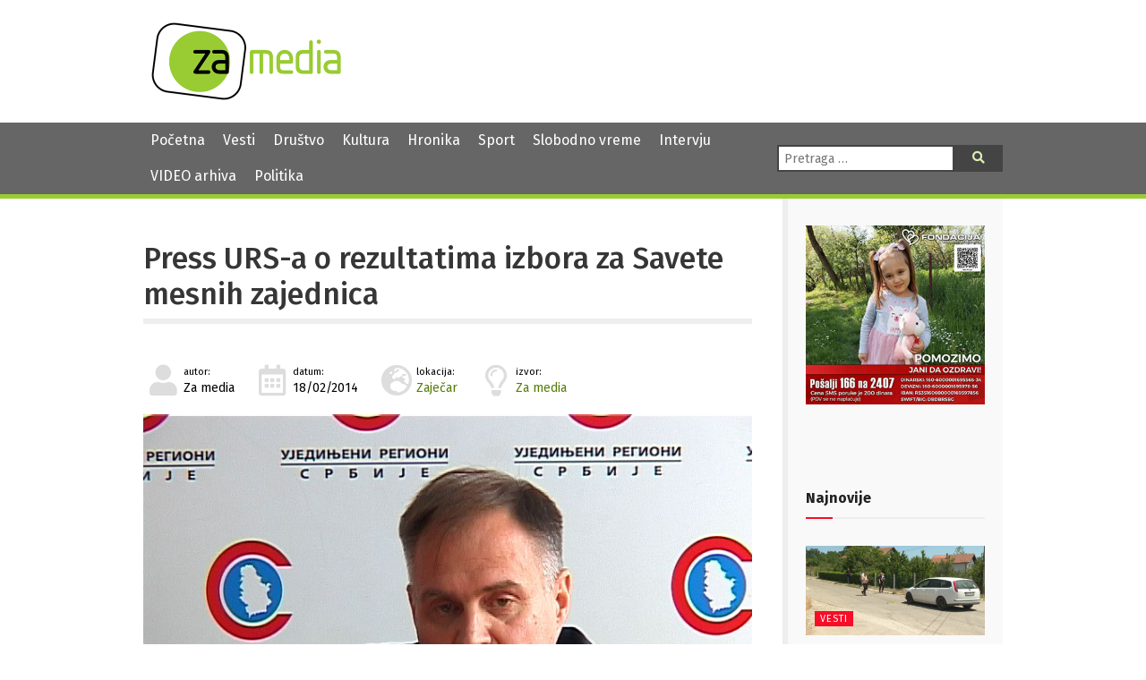

--- FILE ---
content_type: text/html; charset=UTF-8
request_url: https://zamedia.rs/2014/02/18/stranice-vesti-drustvo-309-press-urs-o-rezultatima-izbora-za-savete-mesnih-zajednica/
body_size: 13755
content:
<!DOCTYPE html>
<html lang="sr" >
<head>

	<meta charset="UTF-8">
	<meta name="viewport" content="width=device-width">
	<meta name="theme-color" content="#690">
	<title>Press URS-a o rezultatima izbora za Savete mesnih zajednica | ZA media</title>
<meta name='robots' content='max-image-preview:large' />
	<style>img:is([sizes="auto" i], [sizes^="auto," i]) { contain-intrinsic-size: 3000px 1500px }</style>
	            <script type="text/javascript"> var epic_news_ajax_url = 'https://zamedia.rs/?epic-ajax-request=epic-ne'; </script>
            <link rel='dns-prefetch' href='//fonts.googleapis.com' />
<link rel='dns-prefetch' href='//use.fontawesome.com' />
<meta property="og:title" content="Press URS-a o rezultatima izbora za Savete mesnih zajednica"/><meta property="og:type" content="article"/><meta property="og:url" content="https://zamedia.rs/2014/02/18/stranice-vesti-drustvo-309-press-urs-o-rezultatima-izbora-za-savete-mesnih-zajednica/"/><meta property="og:site_name" content="ZA media"/><meta property="og:image" content="https://zamedia.rs/wp-content/uploads/2019/04/labud-300x240.jpg"/>
<script type="text/javascript">
/* <![CDATA[ */
window._wpemojiSettings = {"baseUrl":"https:\/\/s.w.org\/images\/core\/emoji\/15.0.3\/72x72\/","ext":".png","svgUrl":"https:\/\/s.w.org\/images\/core\/emoji\/15.0.3\/svg\/","svgExt":".svg","source":{"concatemoji":"https:\/\/zamedia.rs\/wp-includes\/js\/wp-emoji-release.min.js"}};
/*! This file is auto-generated */
!function(i,n){var o,s,e;function c(e){try{var t={supportTests:e,timestamp:(new Date).valueOf()};sessionStorage.setItem(o,JSON.stringify(t))}catch(e){}}function p(e,t,n){e.clearRect(0,0,e.canvas.width,e.canvas.height),e.fillText(t,0,0);var t=new Uint32Array(e.getImageData(0,0,e.canvas.width,e.canvas.height).data),r=(e.clearRect(0,0,e.canvas.width,e.canvas.height),e.fillText(n,0,0),new Uint32Array(e.getImageData(0,0,e.canvas.width,e.canvas.height).data));return t.every(function(e,t){return e===r[t]})}function u(e,t,n){switch(t){case"flag":return n(e,"\ud83c\udff3\ufe0f\u200d\u26a7\ufe0f","\ud83c\udff3\ufe0f\u200b\u26a7\ufe0f")?!1:!n(e,"\ud83c\uddfa\ud83c\uddf3","\ud83c\uddfa\u200b\ud83c\uddf3")&&!n(e,"\ud83c\udff4\udb40\udc67\udb40\udc62\udb40\udc65\udb40\udc6e\udb40\udc67\udb40\udc7f","\ud83c\udff4\u200b\udb40\udc67\u200b\udb40\udc62\u200b\udb40\udc65\u200b\udb40\udc6e\u200b\udb40\udc67\u200b\udb40\udc7f");case"emoji":return!n(e,"\ud83d\udc26\u200d\u2b1b","\ud83d\udc26\u200b\u2b1b")}return!1}function f(e,t,n){var r="undefined"!=typeof WorkerGlobalScope&&self instanceof WorkerGlobalScope?new OffscreenCanvas(300,150):i.createElement("canvas"),a=r.getContext("2d",{willReadFrequently:!0}),o=(a.textBaseline="top",a.font="600 32px Arial",{});return e.forEach(function(e){o[e]=t(a,e,n)}),o}function t(e){var t=i.createElement("script");t.src=e,t.defer=!0,i.head.appendChild(t)}"undefined"!=typeof Promise&&(o="wpEmojiSettingsSupports",s=["flag","emoji"],n.supports={everything:!0,everythingExceptFlag:!0},e=new Promise(function(e){i.addEventListener("DOMContentLoaded",e,{once:!0})}),new Promise(function(t){var n=function(){try{var e=JSON.parse(sessionStorage.getItem(o));if("object"==typeof e&&"number"==typeof e.timestamp&&(new Date).valueOf()<e.timestamp+604800&&"object"==typeof e.supportTests)return e.supportTests}catch(e){}return null}();if(!n){if("undefined"!=typeof Worker&&"undefined"!=typeof OffscreenCanvas&&"undefined"!=typeof URL&&URL.createObjectURL&&"undefined"!=typeof Blob)try{var e="postMessage("+f.toString()+"("+[JSON.stringify(s),u.toString(),p.toString()].join(",")+"));",r=new Blob([e],{type:"text/javascript"}),a=new Worker(URL.createObjectURL(r),{name:"wpTestEmojiSupports"});return void(a.onmessage=function(e){c(n=e.data),a.terminate(),t(n)})}catch(e){}c(n=f(s,u,p))}t(n)}).then(function(e){for(var t in e)n.supports[t]=e[t],n.supports.everything=n.supports.everything&&n.supports[t],"flag"!==t&&(n.supports.everythingExceptFlag=n.supports.everythingExceptFlag&&n.supports[t]);n.supports.everythingExceptFlag=n.supports.everythingExceptFlag&&!n.supports.flag,n.DOMReady=!1,n.readyCallback=function(){n.DOMReady=!0}}).then(function(){return e}).then(function(){var e;n.supports.everything||(n.readyCallback(),(e=n.source||{}).concatemoji?t(e.concatemoji):e.wpemoji&&e.twemoji&&(t(e.twemoji),t(e.wpemoji)))}))}((window,document),window._wpemojiSettings);
/* ]]> */
</script>
<style id='wp-emoji-styles-inline-css' type='text/css'>

	img.wp-smiley, img.emoji {
		display: inline !important;
		border: none !important;
		box-shadow: none !important;
		height: 1em !important;
		width: 1em !important;
		margin: 0 0.07em !important;
		vertical-align: -0.1em !important;
		background: none !important;
		padding: 0 !important;
	}
</style>
<link rel='stylesheet' id='wp-block-library-css' href='https://zamedia.rs/wp-includes/css/dist/block-library/style.min.css?ver=6.7.4' type='text/css' media='all' />
<style id='classic-theme-styles-inline-css' type='text/css'>
/*! This file is auto-generated */
.wp-block-button__link{color:#fff;background-color:#32373c;border-radius:9999px;box-shadow:none;text-decoration:none;padding:calc(.667em + 2px) calc(1.333em + 2px);font-size:1.125em}.wp-block-file__button{background:#32373c;color:#fff;text-decoration:none}
</style>
<style id='global-styles-inline-css' type='text/css'>
:root{--wp--preset--aspect-ratio--square: 1;--wp--preset--aspect-ratio--4-3: 4/3;--wp--preset--aspect-ratio--3-4: 3/4;--wp--preset--aspect-ratio--3-2: 3/2;--wp--preset--aspect-ratio--2-3: 2/3;--wp--preset--aspect-ratio--16-9: 16/9;--wp--preset--aspect-ratio--9-16: 9/16;--wp--preset--color--black: #000000;--wp--preset--color--cyan-bluish-gray: #abb8c3;--wp--preset--color--white: #ffffff;--wp--preset--color--pale-pink: #f78da7;--wp--preset--color--vivid-red: #cf2e2e;--wp--preset--color--luminous-vivid-orange: #ff6900;--wp--preset--color--luminous-vivid-amber: #fcb900;--wp--preset--color--light-green-cyan: #7bdcb5;--wp--preset--color--vivid-green-cyan: #00d084;--wp--preset--color--pale-cyan-blue: #8ed1fc;--wp--preset--color--vivid-cyan-blue: #0693e3;--wp--preset--color--vivid-purple: #9b51e0;--wp--preset--gradient--vivid-cyan-blue-to-vivid-purple: linear-gradient(135deg,rgba(6,147,227,1) 0%,rgb(155,81,224) 100%);--wp--preset--gradient--light-green-cyan-to-vivid-green-cyan: linear-gradient(135deg,rgb(122,220,180) 0%,rgb(0,208,130) 100%);--wp--preset--gradient--luminous-vivid-amber-to-luminous-vivid-orange: linear-gradient(135deg,rgba(252,185,0,1) 0%,rgba(255,105,0,1) 100%);--wp--preset--gradient--luminous-vivid-orange-to-vivid-red: linear-gradient(135deg,rgba(255,105,0,1) 0%,rgb(207,46,46) 100%);--wp--preset--gradient--very-light-gray-to-cyan-bluish-gray: linear-gradient(135deg,rgb(238,238,238) 0%,rgb(169,184,195) 100%);--wp--preset--gradient--cool-to-warm-spectrum: linear-gradient(135deg,rgb(74,234,220) 0%,rgb(151,120,209) 20%,rgb(207,42,186) 40%,rgb(238,44,130) 60%,rgb(251,105,98) 80%,rgb(254,248,76) 100%);--wp--preset--gradient--blush-light-purple: linear-gradient(135deg,rgb(255,206,236) 0%,rgb(152,150,240) 100%);--wp--preset--gradient--blush-bordeaux: linear-gradient(135deg,rgb(254,205,165) 0%,rgb(254,45,45) 50%,rgb(107,0,62) 100%);--wp--preset--gradient--luminous-dusk: linear-gradient(135deg,rgb(255,203,112) 0%,rgb(199,81,192) 50%,rgb(65,88,208) 100%);--wp--preset--gradient--pale-ocean: linear-gradient(135deg,rgb(255,245,203) 0%,rgb(182,227,212) 50%,rgb(51,167,181) 100%);--wp--preset--gradient--electric-grass: linear-gradient(135deg,rgb(202,248,128) 0%,rgb(113,206,126) 100%);--wp--preset--gradient--midnight: linear-gradient(135deg,rgb(2,3,129) 0%,rgb(40,116,252) 100%);--wp--preset--font-size--small: 13px;--wp--preset--font-size--medium: 20px;--wp--preset--font-size--large: 36px;--wp--preset--font-size--x-large: 42px;--wp--preset--spacing--20: 0.44rem;--wp--preset--spacing--30: 0.67rem;--wp--preset--spacing--40: 1rem;--wp--preset--spacing--50: 1.5rem;--wp--preset--spacing--60: 2.25rem;--wp--preset--spacing--70: 3.38rem;--wp--preset--spacing--80: 5.06rem;--wp--preset--shadow--natural: 6px 6px 9px rgba(0, 0, 0, 0.2);--wp--preset--shadow--deep: 12px 12px 50px rgba(0, 0, 0, 0.4);--wp--preset--shadow--sharp: 6px 6px 0px rgba(0, 0, 0, 0.2);--wp--preset--shadow--outlined: 6px 6px 0px -3px rgba(255, 255, 255, 1), 6px 6px rgba(0, 0, 0, 1);--wp--preset--shadow--crisp: 6px 6px 0px rgba(0, 0, 0, 1);}:where(.is-layout-flex){gap: 0.5em;}:where(.is-layout-grid){gap: 0.5em;}body .is-layout-flex{display: flex;}.is-layout-flex{flex-wrap: wrap;align-items: center;}.is-layout-flex > :is(*, div){margin: 0;}body .is-layout-grid{display: grid;}.is-layout-grid > :is(*, div){margin: 0;}:where(.wp-block-columns.is-layout-flex){gap: 2em;}:where(.wp-block-columns.is-layout-grid){gap: 2em;}:where(.wp-block-post-template.is-layout-flex){gap: 1.25em;}:where(.wp-block-post-template.is-layout-grid){gap: 1.25em;}.has-black-color{color: var(--wp--preset--color--black) !important;}.has-cyan-bluish-gray-color{color: var(--wp--preset--color--cyan-bluish-gray) !important;}.has-white-color{color: var(--wp--preset--color--white) !important;}.has-pale-pink-color{color: var(--wp--preset--color--pale-pink) !important;}.has-vivid-red-color{color: var(--wp--preset--color--vivid-red) !important;}.has-luminous-vivid-orange-color{color: var(--wp--preset--color--luminous-vivid-orange) !important;}.has-luminous-vivid-amber-color{color: var(--wp--preset--color--luminous-vivid-amber) !important;}.has-light-green-cyan-color{color: var(--wp--preset--color--light-green-cyan) !important;}.has-vivid-green-cyan-color{color: var(--wp--preset--color--vivid-green-cyan) !important;}.has-pale-cyan-blue-color{color: var(--wp--preset--color--pale-cyan-blue) !important;}.has-vivid-cyan-blue-color{color: var(--wp--preset--color--vivid-cyan-blue) !important;}.has-vivid-purple-color{color: var(--wp--preset--color--vivid-purple) !important;}.has-black-background-color{background-color: var(--wp--preset--color--black) !important;}.has-cyan-bluish-gray-background-color{background-color: var(--wp--preset--color--cyan-bluish-gray) !important;}.has-white-background-color{background-color: var(--wp--preset--color--white) !important;}.has-pale-pink-background-color{background-color: var(--wp--preset--color--pale-pink) !important;}.has-vivid-red-background-color{background-color: var(--wp--preset--color--vivid-red) !important;}.has-luminous-vivid-orange-background-color{background-color: var(--wp--preset--color--luminous-vivid-orange) !important;}.has-luminous-vivid-amber-background-color{background-color: var(--wp--preset--color--luminous-vivid-amber) !important;}.has-light-green-cyan-background-color{background-color: var(--wp--preset--color--light-green-cyan) !important;}.has-vivid-green-cyan-background-color{background-color: var(--wp--preset--color--vivid-green-cyan) !important;}.has-pale-cyan-blue-background-color{background-color: var(--wp--preset--color--pale-cyan-blue) !important;}.has-vivid-cyan-blue-background-color{background-color: var(--wp--preset--color--vivid-cyan-blue) !important;}.has-vivid-purple-background-color{background-color: var(--wp--preset--color--vivid-purple) !important;}.has-black-border-color{border-color: var(--wp--preset--color--black) !important;}.has-cyan-bluish-gray-border-color{border-color: var(--wp--preset--color--cyan-bluish-gray) !important;}.has-white-border-color{border-color: var(--wp--preset--color--white) !important;}.has-pale-pink-border-color{border-color: var(--wp--preset--color--pale-pink) !important;}.has-vivid-red-border-color{border-color: var(--wp--preset--color--vivid-red) !important;}.has-luminous-vivid-orange-border-color{border-color: var(--wp--preset--color--luminous-vivid-orange) !important;}.has-luminous-vivid-amber-border-color{border-color: var(--wp--preset--color--luminous-vivid-amber) !important;}.has-light-green-cyan-border-color{border-color: var(--wp--preset--color--light-green-cyan) !important;}.has-vivid-green-cyan-border-color{border-color: var(--wp--preset--color--vivid-green-cyan) !important;}.has-pale-cyan-blue-border-color{border-color: var(--wp--preset--color--pale-cyan-blue) !important;}.has-vivid-cyan-blue-border-color{border-color: var(--wp--preset--color--vivid-cyan-blue) !important;}.has-vivid-purple-border-color{border-color: var(--wp--preset--color--vivid-purple) !important;}.has-vivid-cyan-blue-to-vivid-purple-gradient-background{background: var(--wp--preset--gradient--vivid-cyan-blue-to-vivid-purple) !important;}.has-light-green-cyan-to-vivid-green-cyan-gradient-background{background: var(--wp--preset--gradient--light-green-cyan-to-vivid-green-cyan) !important;}.has-luminous-vivid-amber-to-luminous-vivid-orange-gradient-background{background: var(--wp--preset--gradient--luminous-vivid-amber-to-luminous-vivid-orange) !important;}.has-luminous-vivid-orange-to-vivid-red-gradient-background{background: var(--wp--preset--gradient--luminous-vivid-orange-to-vivid-red) !important;}.has-very-light-gray-to-cyan-bluish-gray-gradient-background{background: var(--wp--preset--gradient--very-light-gray-to-cyan-bluish-gray) !important;}.has-cool-to-warm-spectrum-gradient-background{background: var(--wp--preset--gradient--cool-to-warm-spectrum) !important;}.has-blush-light-purple-gradient-background{background: var(--wp--preset--gradient--blush-light-purple) !important;}.has-blush-bordeaux-gradient-background{background: var(--wp--preset--gradient--blush-bordeaux) !important;}.has-luminous-dusk-gradient-background{background: var(--wp--preset--gradient--luminous-dusk) !important;}.has-pale-ocean-gradient-background{background: var(--wp--preset--gradient--pale-ocean) !important;}.has-electric-grass-gradient-background{background: var(--wp--preset--gradient--electric-grass) !important;}.has-midnight-gradient-background{background: var(--wp--preset--gradient--midnight) !important;}.has-small-font-size{font-size: var(--wp--preset--font-size--small) !important;}.has-medium-font-size{font-size: var(--wp--preset--font-size--medium) !important;}.has-large-font-size{font-size: var(--wp--preset--font-size--large) !important;}.has-x-large-font-size{font-size: var(--wp--preset--font-size--x-large) !important;}
:where(.wp-block-post-template.is-layout-flex){gap: 1.25em;}:where(.wp-block-post-template.is-layout-grid){gap: 1.25em;}
:where(.wp-block-columns.is-layout-flex){gap: 2em;}:where(.wp-block-columns.is-layout-grid){gap: 2em;}
:root :where(.wp-block-pullquote){font-size: 1.5em;line-height: 1.6;}
</style>
<link rel='stylesheet' id='contact-form-7-css' href='https://zamedia.rs/wp-content/plugins/contact-form-7/includes/css/styles.css?ver=6.0.4' type='text/css' media='all' />
<link rel='stylesheet' id='zamedia-style-css' href='https://zamedia.rs/wp-content/themes/zamedia/style.css?ver=0.42' type='text/css' media='all' />
<link rel='stylesheet' id='zamedia-gfont-css' href='https://fonts.googleapis.com/css?family=Fira+Sans%3A400%2C400i%2C500%2C500i%2C700%2C700i&#038;display=swap&#038;subset=latin-ext&#038;ver=6.7.4' type='text/css' media='all' />
<link rel='stylesheet' id='zamedia-fontawesome-css' href='https://use.fontawesome.com/releases/v5.8.1/css/all.css?ver=6.7.4' type='text/css' media='all' />
<link rel='stylesheet' id='wp-featherlight-css' href='https://zamedia.rs/wp-content/plugins/wp-featherlight/css/wp-featherlight.min.css?ver=1.3.4' type='text/css' media='all' />
<link rel='stylesheet' id='epic-icon-css' href='https://zamedia.rs/wp-content/plugins/epic-news-element/assets/fonts/jegicon/jegicon.css?ver=6.7.4' type='text/css' media='all' />
<link rel='stylesheet' id='font-awesome-css' href='https://zamedia.rs/wp-content/plugins/epic-news-element/assets/fonts/font-awesome/font-awesome.css?ver=6.7.4' type='text/css' media='all' />
<link rel='stylesheet' id='epic-style-css' href='https://zamedia.rs/wp-content/plugins/epic-news-element/assets/css/style.min.css?ver=6.7.4' type='text/css' media='all' />
<script type="text/javascript" src="https://zamedia.rs/wp-includes/js/jquery/jquery.min.js" id="jquery-core-js"></script>
<script type="text/javascript" src="https://zamedia.rs/wp-includes/js/jquery/jquery-migrate.min.js" id="jquery-migrate-js"></script>
<link rel="https://api.w.org/" href="https://zamedia.rs/wp-json/" /><link rel="alternate" title="JSON" type="application/json" href="https://zamedia.rs/wp-json/wp/v2/posts/16898" /><link rel="canonical" href="https://zamedia.rs/2014/02/18/stranice-vesti-drustvo-309-press-urs-o-rezultatima-izbora-za-savete-mesnih-zajednica/" />
<link rel='shortlink' href='https://zamedia.rs/?p=16898' />
<link rel="alternate" title="oEmbed (JSON)" type="application/json+oembed" href="https://zamedia.rs/wp-json/oembed/1.0/embed?url=https%3A%2F%2Fzamedia.rs%2F2014%2F02%2F18%2Fstranice-vesti-drustvo-309-press-urs-o-rezultatima-izbora-za-savete-mesnih-zajednica%2F" />
<link rel="alternate" title="oEmbed (XML)" type="text/xml+oembed" href="https://zamedia.rs/wp-json/oembed/1.0/embed?url=https%3A%2F%2Fzamedia.rs%2F2014%2F02%2F18%2Fstranice-vesti-drustvo-309-press-urs-o-rezultatima-izbora-za-savete-mesnih-zajednica%2F&#038;format=xml" />
<noscript><style> .wpb_animate_when_almost_visible { opacity: 1; }</style></noscript>
	<link rel="shortcut icon" href="https://zamedia.rs/wp-content/themes/zamedia/images/ico/favicon.ico" type="image/x-icon" />
	<link rel="apple-touch-icon" href="https://zamedia.rs/wp-content/themes/zamedia/images/ico/apple-touch-icon.png" />
	<link rel="apple-touch-icon" sizes="57x57" href="https://zamedia.rs/wp-content/themes/zamedia/images/ico/apple-touch-icon-57x57.png" />
	<link rel="apple-touch-icon" sizes="72x72" href="https://zamedia.rs/wp-content/themes/zamedia/images/ico/apple-touch-icon-72x72.png" />
	<link rel="apple-touch-icon" sizes="76x76" href="https://zamedia.rs/wp-content/themes/zamedia/images/ico/apple-touch-icon-76x76.png" />
	<link rel="apple-touch-icon" sizes="114x114" href="https://zamedia.rs/wp-content/themes/zamedia/images/ico/apple-touch-icon-114x114.png" />
	<link rel="apple-touch-icon" sizes="120x120" href="https://zamedia.rs/wp-content/themes/zamedia/images/ico/apple-touch-icon-120x120.png" />
	<link rel="apple-touch-icon" sizes="144x144" href="https://zamedia.rs/wp-content/themes/zamedia/images/ico/apple-touch-icon-144x144.png" />
	<link rel="apple-touch-icon" sizes="152x152" href="https://zamedia.rs/wp-content/themes/zamedia/images/ico/apple-touch-icon-152x152.png" />
	<link rel="apple-touch-icon" sizes="180x180" href="https://zamedia.rs/wp-content/themes/zamedia/images/ico/apple-touch-icon-180x180.png" />
	
	<!-- Global site tag (gtag.js) - Google Analytics -->
	<script async src="https://www.googletagmanager.com/gtag/js?id=UA-48133554-1"></script>
	<script>
	  window.dataLayer = window.dataLayer || [];
	  function gtag(){dataLayer.push(arguments);}
	  gtag('js', new Date());

	  gtag('config', 'UA-48133554-1');
	</script>
</head>

<body class="post-template-default single single-post postid-16898 single-format-standard wp-featherlight-captions wpb-js-composer js-comp-ver-6.13.0 vc_responsive">
<header id="header">
  <div id="branding">
    <div class="wrapper">
      <div class="site-logo"> <a href="https://zamedia.rs/" rel="home" title="ZA media"> <img src="https://zamedia.rs/wp-content/themes/zamedia/images/logo.png" alt="ZA media"> </a> </div>
		

						<aside id="header-widgets">
					<div id="text-3" class="widget-container widget_text">			<div class="textwidget"></div>
		</div>			</aside>
			    </div>
  </div>
</header>
  <nav id="menu">
    <div class="wrapper">
      <div id="main-navigation-menu" class="negative">
        <div class="menu-main-nav-container"><ul id="menu-main-nav" class="menu"><li id="menu-item-25537" class="menu-item menu-item-type-custom menu-item-object-custom menu-item-home menu-item-25537"><a href="https://zamedia.rs">Početna</a></li>
<li id="menu-item-17303" class="menu-item menu-item-type-taxonomy menu-item-object-category menu-item-17303"><a href="https://zamedia.rs/category/vesti/">Vesti</a></li>
<li id="menu-item-17305" class="menu-item menu-item-type-taxonomy menu-item-object-category current-post-ancestor current-menu-parent current-post-parent menu-item-17305"><a href="https://zamedia.rs/category/drustvo/">Društvo</a></li>
<li id="menu-item-17304" class="menu-item menu-item-type-taxonomy menu-item-object-category menu-item-17304"><a href="https://zamedia.rs/category/kultura/">Kultura</a></li>
<li id="menu-item-17306" class="menu-item menu-item-type-taxonomy menu-item-object-category menu-item-17306"><a href="https://zamedia.rs/category/hronika/">Hronika</a></li>
<li id="menu-item-17307" class="menu-item menu-item-type-taxonomy menu-item-object-category menu-item-17307"><a href="https://zamedia.rs/category/sport/">Sport</a></li>
<li id="menu-item-17308" class="menu-item menu-item-type-taxonomy menu-item-object-category menu-item-17308"><a href="https://zamedia.rs/category/slobodno-vreme/">Slobodno vreme</a></li>
<li id="menu-item-17310" class="menu-item menu-item-type-taxonomy menu-item-object-category menu-item-17310"><a href="https://zamedia.rs/category/intervju/">Intervju</a></li>
<li id="menu-item-25538" class="menu-item menu-item-type-custom menu-item-object-custom menu-item-25538"><a href="/video">VIDEO arhiva</a></li>
<li id="menu-item-50978" class="menu-item menu-item-type-taxonomy menu-item-object-category menu-item-50978"><a href="https://zamedia.rs/category/politika/">Politika</a></li>
</ul></div>		  <a href="#" id="respmenu"><i class="fas fa-bars"></i>&nbsp;NAVIGACIJA</a>
      </div>
      <div class="nav-right">
               <div id="search">
          <form role="search" method="get" class="search-form" action="https://zamedia.rs/">
	<label>
		<span class="screen-reader-text">Pretraga:</span>
		<input type="search" class="search-field" placeholder="Pretraga &hellip;" value="" name="s" />
	</label>
	<button type="submit" class="search-submit"><i class="fas fa-search"></i><span class="screen-reader-text">Pretraga</span></button>
</form>
        </div>
      </div>
    </div>
  </nav>
	
<div id="container">
<div class="wrapper">
<main id="content">
    <article id="post-16898" class="post-16898 post type-post status-publish format-standard has-post-thumbnail hentry category-drustvo tag-ivan-jokovic tag-izbori-za-savete-mesnih-zajednica tag-urs tag-zajecar post_location-zajecar post_source-za-media">
  <header>
    <h1 class="entry-title">    <a href="https://zamedia.rs/2014/02/18/stranice-vesti-drustvo-309-press-urs-o-rezultatima-izbora-za-savete-mesnih-zajednica/" title="Press URS-a o rezultatima izbora za Savete mesnih zajednica" rel="bookmark">
    Press URS-a o rezultatima izbora za Savete mesnih zajednica    </a>
    </h1>        <div class="entry-meta">
	<span class="author vcard">
		<i class="fas fa-user fa-fw"></i><small>autor:</small><br>
		Za media		
			</span>
	<span class="entry-date">
		<i class="far fa-calendar-alt fa-fw"></i><small>datum:</small><br>
		18/02/2014	</span>
	
	 <span class="posted-location">
		<i class="fas fa-globe-europe fa-fw"></i><small>lokacija:</small><br><a href="https://zamedia.rs/post_location/zajecar/" rel="tag">Zaječar</a> 	</span>
	<span class="posted-source">
		<i class="far fa-lightbulb fa-fw"></i><small>izvor:</small><br><a href="https://zamedia.rs/post_source/za-media/" rel="tag">Za media</a> 	</span>
	
	
</div>  </header>
  <div class="entry-content">
    <a href="https://zamedia.rs/wp-content/uploads/2019/04/labud.jpg" title="Press URS-a o rezultatima izbora za Savete mesnih zajednica" class="main-image">
  <img width="720" height="576" src="https://zamedia.rs/wp-content/uploads/2019/04/labud.jpg" class="attachment-medium_large size-medium_large wp-post-image" alt="" decoding="async" fetchpriority="high" srcset="https://zamedia.rs/wp-content/uploads/2019/04/labud.jpg 720w, https://zamedia.rs/wp-content/uploads/2019/04/labud-300x240.jpg 300w" sizes="(max-width: 720px) 100vw, 720px" />  </a>
    <p>Danas je u Zaječaru  održana press konferencija Ujedinjenih regiona Srbije na kojoj je narodni poslanik Ivan Joković demantovao izjavu Srpske napredne stranke u kojoj se tvrdi da je ova partija dobila 90 % glasova na izborima za Savete mesnih zajednica. Ivan Joković je konferenciju iskoristio i da javno prihvati poziv na politički duel na koji ga je pozvao predsednik skupštine grada Zaječara, Saša Mirković.</p>
  <div class="entry-links">
      </div>
</div>


<iframe title="Ivan Joković šef odborničke grupe URS-a u Skupštini grada Zaječara" width="533" height="400" src="https://www.youtube.com/embed/hZTQoByHUVU?feature=oembed" frameborder="0" allow="accelerometer; autoplay; clipboard-write; encrypted-media; gyroscope; picture-in-picture; web-share" referrerpolicy="strict-origin-when-cross-origin" allowfullscreen></iframe>  <footer class="entry-footer"> 

		<p class="copynotice">Svi mediji koji preuzmu vest ili fotografiju sa portala Za media u obavezi su da navedu izvor. Ukoliko je preneta integralna vest,u obavezi su da navedu izvor i postave link ka toj vesti.</p>
	
	  <span class="cat-links">
	  Kategorije: 	  <a href="https://zamedia.rs/category/drustvo/" rel="category tag">Društvo</a>	  </span> <span class="tag-links">
	  Tagovi: <a href="https://zamedia.rs/tag/ivan-jokovic/" rel="tag">Ivan Joković</a>, <a href="https://zamedia.rs/tag/izbori-za-savete-mesnih-zajednica/" rel="tag">Izbori za Savete mesnih zajednica</a>, <a href="https://zamedia.rs/tag/urs/" rel="tag">URS</a>, <a href="https://zamedia.rs/tag/zajecar/" rel="tag">Zaječar</a>	  </span>
	  <span class="comments-link"><a href="https://zamedia.rs/2014/02/18/stranice-vesti-drustvo-309-press-urs-o-rezultatima-izbora-za-savete-mesnih-zajednica/#respond">Komentari</a></span></footer>
</article>
  <div id="comments">
	<div id="respond" class="comment-respond">
		<h3 id="reply-title" class="comment-reply-title">Leave a Reply <small><a rel="nofollow" id="cancel-comment-reply-link" href="/2014/02/18/stranice-vesti-drustvo-309-press-urs-o-rezultatima-izbora-za-savete-mesnih-zajednica/#respond" style="display:none;">Cancel reply</a></small></h3><form action="https://zamedia.rs/wp-comments-post.php" method="post" id="commentform" class="comment-form"><p class="comment-notes"><span id="email-notes">Your email address will not be published.</span> <span class="required-field-message">Required fields are marked <span class="required">*</span></span></p><p class="comment-form-comment"><label for="comment">Comment <span class="required">*</span></label> <textarea id="comment" name="comment" cols="45" rows="8" maxlength="65525" required="required"></textarea></p><p class="comment-form-author"><label for="author">Name <span class="required">*</span></label> <input id="author" name="author" type="text" value="" size="30" maxlength="245" autocomplete="name" required="required" /></p>
<p class="comment-form-email"><label for="email">Email <span class="required">*</span></label> <input id="email" name="email" type="text" value="" size="30" maxlength="100" aria-describedby="email-notes" autocomplete="email" required="required" /></p>
<p class="comment-form-url"><label for="url">Website</label> <input id="url" name="url" type="text" value="" size="30" maxlength="200" autocomplete="url" /></p>
<p class="comment-form-cookies-consent"><input id="wp-comment-cookies-consent" name="wp-comment-cookies-consent" type="checkbox" value="yes" /> <label for="wp-comment-cookies-consent">Save my name, email, and website in this browser for the next time I comment.</label></p>
<p class="form-submit"><input name="submit" type="submit" id="submit" class="submit" value="Post Comment" /> <input type='hidden' name='comment_post_ID' value='16898' id='comment_post_ID' />
<input type='hidden' name='comment_parent' id='comment_parent' value='0' />
</p></form>	</div><!-- #respond -->
	</div>	
	
	
	
	
	
	
		
	
	
	
	
	
	
  	
  <footer class="footer">
      </footer>
</main>
<aside id="sidebar">
    <div id="primary" class="widget-area">

      <img src="/wp-content/uploads/2025/11/baner-jana.jpg" alt="Pomozimo Jani da ozdravi. Pošalji 166 na 2407" title="Pomozimo Jani da ozdravi. Pošalji 166 na 2407">
    
      <div id="text-4" class="widget-container widget_text">			<div class="textwidget"><p>&nbsp;</p>
<p>&nbsp;</p>
</div>
		</div><div id="epic_module_block_1-2" class="widget-container widget_epic_module_block_1"><div  class="jeg_postblock_1 jeg_postblock jeg_module_hook jeg_pagination_disable jeg_col_1o3 epic_module_16898_0_696b12f29866c  normal " data-unique="epic_module_16898_0_696b12f29866c">
                <div class="jeg_block_heading jeg_block_heading_6 jeg_subcat_right">
                    <h3 class="jeg_block_title"><span>Najnovije</span></h3>
                    
                </div>
                <div class="jeg_block_container jeg_load_more_flag">
                
                <div class="jeg_posts">
                <article class="jeg_post jeg_pl_lg_1 post-53347 post type-post status-publish format-standard has-post-thumbnail hentry category-vesti tag-danka-ilic tag-tehnicki-fakultet-novi-sad tag-vestacenje tag-vjt-zajecar post_location-zajecar">
                    <div class="jeg_thumb">
                
                <a href="https://zamedia.rs/2026/01/16/ima-li-pomaka-u-istrazi-slucaja-danke-ilic-stigli-nalazi-vestaka-iz-novog-sada/"><div class="thumbnail-container animate-lazy  size-500 "><img width="360" height="180" src="https://zamedia.rs/wp-content/plugins/epic-news-element/assets/img/jeg-empty.png" class="attachment-epic-360x180 size-epic-360x180 lazyload wp-post-image" alt="Banjsko Polje: Rekonstrukcija događaja u slučaju Danke Ilić (VIDEO)" decoding="async" loading="lazy" data-src="https://zamedia.rs/wp-content/uploads/2025/06/Rekonstrukcija-nestanka-Danke-Ilic-2-360x180.jpg" data-sizes="auto" data-srcset="https://zamedia.rs/wp-content/uploads/2025/06/Rekonstrukcija-nestanka-Danke-Ilic-2-360x180.jpg 360w, https://zamedia.rs/wp-content/uploads/2025/06/Rekonstrukcija-nestanka-Danke-Ilic-2-750x375.jpg 750w, https://zamedia.rs/wp-content/uploads/2025/06/Rekonstrukcija-nestanka-Danke-Ilic-2-1140x570.jpg 1140w" data-expand="700" /></div></a>
                <div class="jeg_post_category">
                    <span><a href="https://zamedia.rs/category/vesti/" class="category-vesti">Vesti</a></span>
                </div>
            </div>
            <div class="jeg_postblock_content">
                <h3 property="headline" class="jeg_post_title">
                    <a href="https://zamedia.rs/2026/01/16/ima-li-pomaka-u-istrazi-slucaja-danke-ilic-stigli-nalazi-vestaka-iz-novog-sada/">Ima li pomaka u istrazi slučaja Danke Ilić? Stigli nalazi veštaka iz Novog Sada</a>
                </h3>
                <div class="jeg_post_meta"><div class="jeg_meta_author"><span class="by">by</span> <a href="https://zamedia.rs">Ivan Čikarić</a></div><div class="jeg_meta_date"><a href="https://zamedia.rs/2026/01/16/ima-li-pomaka-u-istrazi-slucaja-danke-ilic-stigli-nalazi-vestaka-iz-novog-sada/"><i class="fa fa-clock-o"></i> 16/01/2026</a></div><div class="jeg_meta_comment"><a href="https://zamedia.rs/2026/01/16/ima-li-pomaka-u-istrazi-slucaja-danke-ilic-stigli-nalazi-vestaka-iz-novog-sada/#respond" ><i class="fa fa-comment-o"></i> 0</a></div></div>
                <div class="jeg_post_excerpt">
                    <p>Od nestanka Danke Ilić u Banjskom Polju kod Bora prošle su skoro pune dve godine a mnogo toga je i...</p>
                    <a href="https://zamedia.rs/2026/01/16/ima-li-pomaka-u-istrazi-slucaja-danke-ilic-stigli-nalazi-vestaka-iz-novog-sada/" class="jeg_readmore">Read more</a>
                </div>
            </div>
                </article>
                <div class="jeg_postsmall">
                    <article class="jeg_post jeg_pl_sm post-53349 post type-post status-publish format-standard has-post-thumbnail hentry category-drustvo category-vesti tag-aleksandar-tosic tag-in-memoriam post_location-zajecar">
                <div class="jeg_thumb">
                    
                    <a href="https://zamedia.rs/2026/01/16/in-memoriam-aleksandar-tosic-1941-2026/">
                        <div class="thumbnail-container animate-lazy  size-715 "><img width="120" height="86" src="https://zamedia.rs/wp-content/plugins/epic-news-element/assets/img/jeg-empty.png" class="attachment-epic-120x86 size-epic-120x86 lazyload wp-post-image" alt="IN MEMORIAM: Aleksandar Tošić (1941 -2026)" decoding="async" loading="lazy" data-src="https://zamedia.rs/wp-content/uploads/2026/01/In-m-5-1-120x86.jpg" data-sizes="auto" data-srcset="https://zamedia.rs/wp-content/uploads/2026/01/In-m-5-1-120x86.jpg 120w, https://zamedia.rs/wp-content/uploads/2026/01/In-m-5-1-350x250.jpg 350w, https://zamedia.rs/wp-content/uploads/2026/01/In-m-5-1-750x536.jpg 750w, https://zamedia.rs/wp-content/uploads/2026/01/In-m-5-1-1140x815.jpg 1140w" data-expand="700" /></div>
                    </a>
                </div>
                <div class="jeg_postblock_content">
                    <h3 class="jeg_post_title">
                        <a href="https://zamedia.rs/2026/01/16/in-memoriam-aleksandar-tosic-1941-2026/">IN MEMORIAM: Aleksandar Tošić (1941 -2026)</a>
                    </h3>
                    <div class="jeg_post_meta"><div class="jeg_meta_date"><a href="https://zamedia.rs/2026/01/16/in-memoriam-aleksandar-tosic-1941-2026/" ><i class="fa fa-clock-o"></i> 16/01/2026</a></div></div>
                </div>
            </article><article class="jeg_post jeg_pl_sm post-53345 post type-post status-publish format-standard has-post-thumbnail hentry category-drustvo category-vesti tag-najbolja-vina tag-vinarija-matalj tag-vinski-casopis post_location-timocka-krajina">
                <div class="jeg_thumb">
                    
                    <a href="https://zamedia.rs/2026/01/16/najbolja-vina-i-vinarija-su-iz-timocke-krajine/">
                        <div class="thumbnail-container animate-lazy  size-715 "><img width="120" height="86" src="https://zamedia.rs/wp-content/plugins/epic-news-element/assets/img/jeg-empty.png" class="attachment-epic-120x86 size-epic-120x86 lazyload wp-post-image" alt="Vina iz Vinarije Jović i na inostranim trpezama (VIDEO)" decoding="async" loading="lazy" data-src="https://zamedia.rs/wp-content/uploads/2019/04/vinarija_jovic-120x86.jpg" data-sizes="auto" data-srcset="https://zamedia.rs/wp-content/uploads/2019/04/vinarija_jovic-120x86.jpg 120w, https://zamedia.rs/wp-content/uploads/2019/04/vinarija_jovic-350x250.jpg 350w, https://zamedia.rs/wp-content/uploads/2019/04/vinarija_jovic-750x536.jpg 750w, https://zamedia.rs/wp-content/uploads/2019/04/vinarija_jovic-1140x815.jpg 1140w" data-expand="700" /></div>
                    </a>
                </div>
                <div class="jeg_postblock_content">
                    <h3 class="jeg_post_title">
                        <a href="https://zamedia.rs/2026/01/16/najbolja-vina-i-vinarija-su-iz-timocke-krajine/">Najbolja vina i vinarija su iz Timočke Krajine</a>
                    </h3>
                    <div class="jeg_post_meta"><div class="jeg_meta_date"><a href="https://zamedia.rs/2026/01/16/najbolja-vina-i-vinarija-su-iz-timocke-krajine/" ><i class="fa fa-clock-o"></i> 16/01/2026</a></div></div>
                </div>
            </article><article class="jeg_post jeg_pl_sm post-53331 post type-post status-publish format-standard has-post-thumbnail hentry category-drustvo category-vesti tag-crveni-krst tag-korisnici-u-selima tag-narodna-kuhinja tag-pomoc-u-hrani post_location-zajecar post_source-za-media">
                <div class="jeg_thumb">
                    
                    <a href="https://zamedia.rs/2026/01/15/pomoc-crvenog-krsta-za-ugrozene-u-zajecarskim-selima-video/">
                        <div class="thumbnail-container animate-lazy  size-715 "><img width="120" height="86" src="https://zamedia.rs/wp-content/plugins/epic-news-element/assets/img/jeg-empty.png" class="attachment-epic-120x86 size-epic-120x86 lazyload wp-post-image" alt="Pomoć Crvenog krsta za ugrožene u zaječarskim selima (VIDEO)" decoding="async" loading="lazy" data-src="https://zamedia.rs/wp-content/uploads/2026/01/Podela-hrane-120x86.jpg" data-sizes="auto" data-srcset="https://zamedia.rs/wp-content/uploads/2026/01/Podela-hrane-120x86.jpg 120w, https://zamedia.rs/wp-content/uploads/2026/01/Podela-hrane-350x250.jpg 350w, https://zamedia.rs/wp-content/uploads/2026/01/Podela-hrane-750x536.jpg 750w, https://zamedia.rs/wp-content/uploads/2026/01/Podela-hrane-1140x815.jpg 1140w" data-expand="700" /></div>
                    </a>
                </div>
                <div class="jeg_postblock_content">
                    <h3 class="jeg_post_title">
                        <a href="https://zamedia.rs/2026/01/15/pomoc-crvenog-krsta-za-ugrozene-u-zajecarskim-selima-video/">Pomoć Crvenog krsta za ugrožene u zaječarskim selima (VIDEO)</a>
                    </h3>
                    <div class="jeg_post_meta"><div class="jeg_meta_date"><a href="https://zamedia.rs/2026/01/15/pomoc-crvenog-krsta-za-ugrozene-u-zajecarskim-selima-video/" ><i class="fa fa-clock-o"></i> 15/01/2026</a></div></div>
                </div>
            </article><article class="jeg_post jeg_pl_sm post-53342 post type-post status-publish format-standard has-post-thumbnail hentry category-drustvo category-vesti tag-graicni-prelaz-derdap-1 tag-sistem-ulaska-i-ulaska-ees post_location-derdap post_source-tv-kladovo">
                <div class="jeg_thumb">
                    
                    <a href="https://zamedia.rs/2026/01/15/na-granicnom-prelazu-derdap-pocela-je-primena-ees-sistema-ulaska-i-izlaska/">
                        <div class="thumbnail-container animate-lazy  size-715 "><img width="120" height="86" src="https://zamedia.rs/wp-content/plugins/epic-news-element/assets/img/jeg-empty.png" class="attachment-epic-120x86 size-epic-120x86 lazyload wp-post-image" alt="Na graničnom prelazu Đerdap počela je primena EES &#8211; Sistema ulaska i izlaska" decoding="async" loading="lazy" data-src="https://zamedia.rs/wp-content/uploads/2026/01/granicni-prelaz-djerdap-120x86.jpg" data-sizes="auto" data-srcset="https://zamedia.rs/wp-content/uploads/2026/01/granicni-prelaz-djerdap-120x86.jpg 120w, https://zamedia.rs/wp-content/uploads/2026/01/granicni-prelaz-djerdap-350x250.jpg 350w" data-expand="700" /></div>
                    </a>
                </div>
                <div class="jeg_postblock_content">
                    <h3 class="jeg_post_title">
                        <a href="https://zamedia.rs/2026/01/15/na-granicnom-prelazu-derdap-pocela-je-primena-ees-sistema-ulaska-i-izlaska/">Na graničnom prelazu Đerdap počela je primena EES &#8211; Sistema ulaska i izlaska</a>
                    </h3>
                    <div class="jeg_post_meta"><div class="jeg_meta_date"><a href="https://zamedia.rs/2026/01/15/na-granicnom-prelazu-derdap-pocela-je-primena-ees-sistema-ulaska-i-izlaska/" ><i class="fa fa-clock-o"></i> 15/01/2026</a></div></div>
                </div>
            </article><article class="jeg_post jeg_pl_sm post-53337 post type-post status-publish format-standard has-post-thumbnail hentry category-slobodno-vreme category-vesti tag-mali-bozic tag-medijski-radnici tag-srce-grada-u-srcu-grada tag-srdan-tomic tag-t post_location-zajecar post_source-za-media">
                <div class="jeg_thumb">
                    
                    <a href="https://zamedia.rs/2026/01/14/to-su-bila-vremena-kolegijalne-solidarnosti-i-druzenja/">
                        <div class="thumbnail-container animate-lazy  size-715 "><img width="120" height="86" src="https://zamedia.rs/wp-content/plugins/epic-news-element/assets/img/jeg-empty.png" class="attachment-epic-120x86 size-epic-120x86 lazyload wp-post-image" alt="To su bila vremena&#8230;kolegijalne solidarnosti i druženja" decoding="async" loading="lazy" data-src="https://zamedia.rs/wp-content/uploads/2026/01/tomic-1-120x86.jpg" data-sizes="auto" data-srcset="https://zamedia.rs/wp-content/uploads/2026/01/tomic-1-120x86.jpg 120w, https://zamedia.rs/wp-content/uploads/2026/01/tomic-1-350x250.jpg 350w, https://zamedia.rs/wp-content/uploads/2026/01/tomic-1-750x536.jpg 750w" data-expand="700" /></div>
                    </a>
                </div>
                <div class="jeg_postblock_content">
                    <h3 class="jeg_post_title">
                        <a href="https://zamedia.rs/2026/01/14/to-su-bila-vremena-kolegijalne-solidarnosti-i-druzenja/">To su bila vremena&#8230;kolegijalne solidarnosti i druženja</a>
                    </h3>
                    <div class="jeg_post_meta"><div class="jeg_meta_date"><a href="https://zamedia.rs/2026/01/14/to-su-bila-vremena-kolegijalne-solidarnosti-i-druzenja/" ><i class="fa fa-clock-o"></i> 15/01/2026</a></div></div>
                </div>
            </article><article class="jeg_post jeg_pl_sm post-53328 post type-post status-publish format-standard has-post-thumbnail hentry category-drustvo category-vesti tag-bor tag-crveni-krst-zajecar tag-grejanje tag-majdanpek tag-pomoc-za-ugrozene tag-putni-pravci tag-snabdevanje-strujom tag-sneg tag-vremenske-prilike tag-zidin post_location-timocka-krajina post_source-za-media">
                <div class="jeg_thumb">
                    
                    <a href="https://zamedia.rs/2026/01/14/situacija-na-istoku-srbije-se-stabilizuje-video/">
                        <div class="thumbnail-container animate-lazy  size-715 "><img width="120" height="86" src="https://zamedia.rs/wp-content/plugins/epic-news-element/assets/img/jeg-empty.png" class="attachment-epic-120x86 size-epic-120x86 lazyload wp-post-image" alt="Majdanpek dobio struju, očekuje se da za dva dana proradi i grejanje, selima dopremljeni agregati" decoding="async" loading="lazy" data-src="https://zamedia.rs/wp-content/uploads/2026/01/mpek-120x86.jpg" data-sizes="auto" data-srcset="https://zamedia.rs/wp-content/uploads/2026/01/mpek-120x86.jpg 120w, https://zamedia.rs/wp-content/uploads/2026/01/mpek-350x250.jpg 350w, https://zamedia.rs/wp-content/uploads/2026/01/mpek-750x536.jpg 750w, https://zamedia.rs/wp-content/uploads/2026/01/mpek-1140x815.jpg 1140w" data-expand="700" /></div>
                    </a>
                </div>
                <div class="jeg_postblock_content">
                    <h3 class="jeg_post_title">
                        <a href="https://zamedia.rs/2026/01/14/situacija-na-istoku-srbije-se-stabilizuje-video/">Situacija na istoku Srbije se stabilizuje (VIDEO)</a>
                    </h3>
                    <div class="jeg_post_meta"><div class="jeg_meta_date"><a href="https://zamedia.rs/2026/01/14/situacija-na-istoku-srbije-se-stabilizuje-video/" ><i class="fa fa-clock-o"></i> 15/01/2026</a></div></div>
                </div>
            </article><article class="jeg_post jeg_pl_sm post-53319 post type-post status-publish format-standard has-post-thumbnail hentry category-politika category-vesti tag-akademski-plenum tag-napad tag-opozicija tag-politika tag-saopstenje tag-studenti">
                <div class="jeg_thumb">
                    
                    <a href="https://zamedia.rs/2026/01/14/akademski-plenum-osuduje-napade-opozicije-na-studente/">
                        <div class="thumbnail-container animate-lazy  size-715 "><img width="120" height="86" src="https://zamedia.rs/wp-content/plugins/epic-news-element/assets/img/jeg-empty.png" class="attachment-epic-120x86 size-epic-120x86 lazyload wp-post-image" alt="Studenti stigli u Zaječar! (VIDEO)" decoding="async" loading="lazy" data-src="https://zamedia.rs/wp-content/uploads/2025/02/Dolazak-studenata-120x86.jpg" data-sizes="auto" data-srcset="https://zamedia.rs/wp-content/uploads/2025/02/Dolazak-studenata-120x86.jpg 120w, https://zamedia.rs/wp-content/uploads/2025/02/Dolazak-studenata-350x250.jpg 350w, https://zamedia.rs/wp-content/uploads/2025/02/Dolazak-studenata-750x536.jpg 750w, https://zamedia.rs/wp-content/uploads/2025/02/Dolazak-studenata-1140x815.jpg 1140w" data-expand="700" /></div>
                    </a>
                </div>
                <div class="jeg_postblock_content">
                    <h3 class="jeg_post_title">
                        <a href="https://zamedia.rs/2026/01/14/akademski-plenum-osuduje-napade-opozicije-na-studente/">AKADEMSKI PLENUM: Pojedini opozicioni političari vode sramnu kampanju protiv studenata</a>
                    </h3>
                    <div class="jeg_post_meta"><div class="jeg_meta_date"><a href="https://zamedia.rs/2026/01/14/akademski-plenum-osuduje-napade-opozicije-na-studente/" ><i class="fa fa-clock-o"></i> 14/01/2026</a></div></div>
                </div>
            </article><article class="jeg_post jeg_pl_sm post-53321 post type-post status-publish format-standard has-post-thumbnail hentry category-kultura category-vesti tag-izlozba tag-mina-mladenovic tag-pejzaz tag-pozorisni-muzej-zajecar tag-predeli-istocne-srbije">
                <div class="jeg_thumb">
                    
                    <a href="https://zamedia.rs/2026/01/14/otvaranje-izlozbe-predeli-istocne-srbije-15-januara-u-zajecaru/">
                        <div class="thumbnail-container animate-lazy  size-715 "><img width="120" height="86" src="https://zamedia.rs/wp-content/plugins/epic-news-element/assets/img/jeg-empty.png" class="attachment-epic-120x86 size-epic-120x86 lazyload wp-post-image" alt="Promocija novog izdanja časopisa Razvitak" decoding="async" loading="lazy" data-src="https://zamedia.rs/wp-content/uploads/2023/02/Pozorisni-muzej-1-120x86.jpg" data-sizes="auto" data-srcset="https://zamedia.rs/wp-content/uploads/2023/02/Pozorisni-muzej-1-120x86.jpg 120w, https://zamedia.rs/wp-content/uploads/2023/02/Pozorisni-muzej-1-350x250.jpg 350w, https://zamedia.rs/wp-content/uploads/2023/02/Pozorisni-muzej-1-750x536.jpg 750w, https://zamedia.rs/wp-content/uploads/2023/02/Pozorisni-muzej-1-1140x815.jpg 1140w" data-expand="700" /></div>
                    </a>
                </div>
                <div class="jeg_postblock_content">
                    <h3 class="jeg_post_title">
                        <a href="https://zamedia.rs/2026/01/14/otvaranje-izlozbe-predeli-istocne-srbije-15-januara-u-zajecaru/">Otvaranje izložbe „Predeli istočne Srbije“ 15. januara u Zaječaru</a>
                    </h3>
                    <div class="jeg_post_meta"><div class="jeg_meta_date"><a href="https://zamedia.rs/2026/01/14/otvaranje-izlozbe-predeli-istocne-srbije-15-januara-u-zajecaru/" ><i class="fa fa-clock-o"></i> 14/01/2026</a></div></div>
                </div>
            </article><article class="jeg_post jeg_pl_sm post-53316 post type-post status-publish format-standard has-post-thumbnail hentry category-hronika category-vesti tag-hronika tag-policija tag-pu-zajecar tag-saobracajna-nezgoda">
                <div class="jeg_thumb">
                    
                    <a href="https://zamedia.rs/2026/01/14/u-saobracajnim-nezgodama-od-pocetka-godine-povredena-291-osoba/">
                        <div class="thumbnail-container animate-lazy  size-715 "><img width="120" height="86" src="https://zamedia.rs/wp-content/plugins/epic-news-element/assets/img/jeg-empty.png" class="attachment-epic-120x86 size-epic-120x86 lazyload wp-post-image" alt="U saobraćajnim nezgodama od početka godine povređena 291 osoba" decoding="async" loading="lazy" data-src="https://zamedia.rs/wp-content/uploads/2026/01/policija_hronika_saobracaj_saobracajnapolicija_nezgoda_KM-120x86.jpg" data-sizes="auto" data-srcset="https://zamedia.rs/wp-content/uploads/2026/01/policija_hronika_saobracaj_saobracajnapolicija_nezgoda_KM-120x86.jpg 120w, https://zamedia.rs/wp-content/uploads/2026/01/policija_hronika_saobracaj_saobracajnapolicija_nezgoda_KM-350x250.jpg 350w, https://zamedia.rs/wp-content/uploads/2026/01/policija_hronika_saobracaj_saobracajnapolicija_nezgoda_KM-750x536.jpg 750w" data-expand="700" /></div>
                    </a>
                </div>
                <div class="jeg_postblock_content">
                    <h3 class="jeg_post_title">
                        <a href="https://zamedia.rs/2026/01/14/u-saobracajnim-nezgodama-od-pocetka-godine-povredena-291-osoba/">U saobraćajnim nezgodama od početka godine povređena 291 osoba</a>
                    </h3>
                    <div class="jeg_post_meta"><div class="jeg_meta_date"><a href="https://zamedia.rs/2026/01/14/u-saobracajnim-nezgodama-od-pocetka-godine-povredena-291-osoba/" ><i class="fa fa-clock-o"></i> 14/01/2026</a></div></div>
                </div>
            </article>
                </div>
            </div>
                <div class='module-overlay'>
                <div class='preloader_type preloader_dot'>
                    <div class="module-preloader jeg_preloader dot">
                        <span></span><span></span><span></span>
                    </div>
                    <div class="module-preloader jeg_preloader circle">
                        <div class="epic_preloader_circle_outer">
                            <div class="epic_preloader_circle_inner"></div>
                        </div>
                    </div>
                    <div class="module-preloader jeg_preloader square">
                        <div class="jeg_square"><div class="jeg_square_inner"></div></div>
                    </div>
                </div>
            </div>
            </div>
            <div class="jeg_block_navigation">
                <div class='navigation_overlay'><div class='module-preloader jeg_preloader'><span></span><span></span><span></span></div></div>
                
                
            </div>
                
                <script>var epic_module_16898_0_696b12f29866c = {"header_icon":"","first_title":"Najnovije","second_title":"","url":"","header_type":"heading_6","header_background":"","header_secondary_background":"","header_text_color":"","header_line_color":"","header_accent_color":"","header_filter_category":"","header_filter_author":"","header_filter_tag":"","header_filter_text":"All","post_type":"post","number_post":"10","post_offset":"0","unique_content":"disable","include_post":"","exclude_post":"","include_category":"","exclude_category":"","include_author":"","include_tag":"","exclude_tag":"","post_location":"","post_source":"","sort_by":"latest","date_format":"default","date_format_custom":"Y\/m\/d","excerpt_length":"20","excerpt_ellipsis":"...","pagination_mode":"disable","pagination_nextprev_showtext":"","pagination_number_post":"5","pagination_scroll_limit":"0","boxed":"","boxed_shadow":"","el_id":"","el_class":"","scheme":"normal","column_width":"auto","title_color":"","accent_color":"","alt_color":"","excerpt_color":"","css":"","paged":1,"column_class":"jeg_col_1o3","class":"epic_block_1"};</script>
            </div></div>  
  </div>
  </aside>
</div><!-- end .wrapper -->
</div><!-- end #container -->


<aside id="footer-widgets">
	<div class="wrapper">
		<div id="epic_module_element_newsticker-2" class="widget-container widget_epic_module_element_newsticker"><div  class="jeg_breakingnews clearfix epic_module_16898_1_696b12f29f0f6  normal ">
                <div class="jeg_breakingnews_title"><i class='fa fa-newspaper-o'></i>&nbsp;</i> <span>AKTUELNO</span></div>

                <div class="jeg_news_ticker" data-autoplay='1' data-delay='3000' data-animation='horizontal'>
                    <div class="jeg_news_ticker_items">
                        <div class="jeg_news_ticker_item jeg_news_ticker_animated jeg_news_ticker_active post-53347 post type-post status-publish format-standard has-post-thumbnail hentry category-vesti tag-danka-ilic tag-tehnicki-fakultet-novi-sad tag-vestacenje tag-vjt-zajecar post_location-zajecar">
                <span>
                    <a href="https://zamedia.rs/2026/01/16/ima-li-pomaka-u-istrazi-slucaja-danke-ilic-stigli-nalazi-vestaka-iz-novog-sada/" >Ima li pomaka u istrazi slučaja Danke Ilić? Stigli nalazi veštaka iz Novog Sada</a>
                </span>
                <span class="post-date">
                    16/01/2026
                </span>
            </div><div class="jeg_news_ticker_item jeg_news_ticker_animated  post-53349 post type-post status-publish format-standard has-post-thumbnail hentry category-drustvo category-vesti tag-aleksandar-tosic tag-in-memoriam post_location-zajecar">
                <span>
                    <a href="https://zamedia.rs/2026/01/16/in-memoriam-aleksandar-tosic-1941-2026/" >IN MEMORIAM: Aleksandar Tošić (1941 -2026)</a>
                </span>
                <span class="post-date">
                    16/01/2026
                </span>
            </div><div class="jeg_news_ticker_item jeg_news_ticker_animated  post-53345 post type-post status-publish format-standard has-post-thumbnail hentry category-drustvo category-vesti tag-najbolja-vina tag-vinarija-matalj tag-vinski-casopis post_location-timocka-krajina">
                <span>
                    <a href="https://zamedia.rs/2026/01/16/najbolja-vina-i-vinarija-su-iz-timocke-krajine/" >Najbolja vina i vinarija su iz Timočke Krajine</a>
                </span>
                <span class="post-date">
                    16/01/2026
                </span>
            </div><div class="jeg_news_ticker_item jeg_news_ticker_animated  post-53331 post type-post status-publish format-standard has-post-thumbnail hentry category-drustvo category-vesti tag-crveni-krst tag-korisnici-u-selima tag-narodna-kuhinja tag-pomoc-u-hrani post_location-zajecar post_source-za-media">
                <span>
                    <a href="https://zamedia.rs/2026/01/15/pomoc-crvenog-krsta-za-ugrozene-u-zajecarskim-selima-video/" >Pomoć Crvenog krsta za ugrožene u zaječarskim selima (VIDEO)</a>
                </span>
                <span class="post-date">
                    15/01/2026
                </span>
            </div><div class="jeg_news_ticker_item jeg_news_ticker_animated  post-53342 post type-post status-publish format-standard has-post-thumbnail hentry category-drustvo category-vesti tag-graicni-prelaz-derdap-1 tag-sistem-ulaska-i-ulaska-ees post_location-derdap post_source-tv-kladovo">
                <span>
                    <a href="https://zamedia.rs/2026/01/15/na-granicnom-prelazu-derdap-pocela-je-primena-ees-sistema-ulaska-i-izlaska/" >Na graničnom prelazu Đerdap počela je primena EES &#8211; Sistema ulaska i izlaska</a>
                </span>
                <span class="post-date">
                    15/01/2026
                </span>
            </div>
                    </div>
                    <div class="jeg_news_ticker_control">
                        <div class="jeg_news_ticker_next jeg_news_ticker_arrow"><span>Next</span></div>
                        <div class="jeg_news_ticker_prev jeg_news_ticker_arrow"><span>Prev</span></div>
                    </div>
                </div>
                
            </div></div>	</div><!-- end .wrapper -->
</aside>

<footer id="footer" class="negative">
	<div class="wrapper">
		
		<div id="footer-logo">
			<a href="https://zamedia.rs/" rel="home" title="ZA media"> <img src="https://zamedia.rs/wp-content/themes/zamedia/images/logo-neg.svg" alt="ZA media"> </a>
		</div><!-- end #footer-logo -->
		
		<div id="footer-menu">
			
			<div id="footer-socials">
				<a href="https://www.facebook.com/ZA-MEDIA-439810639454647" target="_blank"><i class="fab fa-facebook fa-lg"></i></a> <a href="https://twitter.com/ZamediaPortal" target="_blank"><i class="fab fa-twitter fa-lg"></i></a> <a href="https://www.youtube.com/channel/UCBH4SwRmul-ua8ZkspX4wjA" target="_blank"><i class="fab fa-youtube fa-lg"></i></a>
			</div>
			
			<div class="menu-footer-menu-container"><ul id="menu-footer-menu" class="menu"><li id="menu-item-17291" class="menu-item menu-item-type-post_type menu-item-object-page menu-item-17291"><a href="https://zamedia.rs/kontakt/">Kontakt</a></li>
<li id="menu-item-17284" class="menu-item menu-item-type-post_type menu-item-object-page menu-item-privacy-policy menu-item-17284"><a rel="privacy-policy" href="https://zamedia.rs/politika-privatnosti/">Politika privatnosti</a></li>
<li id="menu-item-17288" class="menu-item menu-item-type-post_type menu-item-object-page menu-item-17288"><a href="https://zamedia.rs/impresum/">Impresum</a></li>
</ul></div>		</div><!-- end #footer-menu -->
		
		
  		<div id="copyright"> 
			<p>Copyright &copy; 2026 ZA media. Sva prava zadržana, ukoliko nije drugačije naznačeno.</p>
			<p><a href="#header">Back to top <i class="fas fa-angle-up"></i></a></p>
		</div>
	</div><!-- end .wrapper -->
</footer>

<button onclick="topFunction()" id="topBttn" title="Nazad do vrha">VRH</button>

<script>
var topbttn = document.getElementById("topBttn");

window.onscroll = function() {scrollFunction()};

function scrollFunction() {
  if (document.body.scrollTop > 200 || document.documentElement.scrollTop > 200) {
    topbttn.style.display = "block";
  } else {
    topbttn.style.display = "none";
  }
}

function topFunction() {
  document.body.scrollTop = 0;
  document.documentElement.scrollTop = 0;
}
</script>




<script>
jQuery(document).ready(function ($) {
var deviceAgent = navigator.userAgent.toLowerCase();
if (deviceAgent.match(/(iphone|ipod|ipad)/)) {
$("html").addClass("ios");
$("html").addClass("mobile");
}
if (navigator.userAgent.search("MSIE") >= 0) {
$("html").addClass("ie-are-you-serious");
}
else if (navigator.userAgent.search("Chrome") >= 0) {
$("html").addClass("chrome");
}
else if (navigator.userAgent.search("Firefox") >= 0) {
$("html").addClass("firefox");
}
else if (navigator.userAgent.search("Safari") >= 0 && navigator.userAgent.search("Chrome") < 0) {
$("html").addClass("safari");
}
else if (navigator.userAgent.search("Opera") >= 0) {
$("html").addClass("opera");
}
});
</script>
<link rel='stylesheet' id='jeg-dynamic-style-css' href='https://zamedia.rs/wp-content/plugins/epic-news-element/lib/jeg-framework/assets/css/jeg-dynamic-styles.css?ver=1.2.9' type='text/css' media='all' />
<script type="text/javascript" src="https://zamedia.rs/wp-includes/js/dist/hooks.min.js" id="wp-hooks-js"></script>
<script type="text/javascript" src="https://zamedia.rs/wp-includes/js/dist/i18n.min.js" id="wp-i18n-js"></script>
<script type="text/javascript" id="wp-i18n-js-after">
/* <![CDATA[ */
wp.i18n.setLocaleData( { 'text direction\u0004ltr': [ 'ltr' ] } );
/* ]]> */
</script>
<script type="text/javascript" src="https://zamedia.rs/wp-content/plugins/contact-form-7/includes/swv/js/index.js" id="swv-js"></script>
<script type="text/javascript" id="contact-form-7-js-before">
/* <![CDATA[ */
var wpcf7 = {
    "api": {
        "root": "https:\/\/zamedia.rs\/wp-json\/",
        "namespace": "contact-form-7\/v1"
    }
};
/* ]]> */
</script>
<script type="text/javascript" src="https://zamedia.rs/wp-content/plugins/contact-form-7/includes/js/index.js" id="contact-form-7-js"></script>
<script type="text/javascript" src="https://zamedia.rs/wp-content/themes/zamedia/respmenu.js" id="respmenu-js"></script>
<script type="text/javascript" src="https://zamedia.rs/wp-content/plugins/wp-featherlight/js/wpFeatherlight.pkgd.min.js" id="wp-featherlight-js"></script>
<script type="text/javascript" id="mediaelement-core-js-before">
/* <![CDATA[ */
var mejsL10n = {"language":"en","strings":{"mejs.download-file":"Download File","mejs.install-flash":"You are using a browser that does not have Flash player enabled or installed. Please turn on your Flash player plugin or download the latest version from https:\/\/get.adobe.com\/flashplayer\/","mejs.fullscreen":"Fullscreen","mejs.play":"Play","mejs.pause":"Pause","mejs.time-slider":"Time Slider","mejs.time-help-text":"Use Left\/Right Arrow keys to advance one second, Up\/Down arrows to advance ten seconds.","mejs.live-broadcast":"Live Broadcast","mejs.volume-help-text":"Use Up\/Down Arrow keys to increase or decrease volume.","mejs.unmute":"Unmute","mejs.mute":"Mute","mejs.volume-slider":"Volume Slider","mejs.video-player":"Video Player","mejs.audio-player":"Audio Player","mejs.captions-subtitles":"Captions\/Subtitles","mejs.captions-chapters":"Chapters","mejs.none":"None","mejs.afrikaans":"Afrikaans","mejs.albanian":"Albanian","mejs.arabic":"Arabic","mejs.belarusian":"Belarusian","mejs.bulgarian":"Bulgarian","mejs.catalan":"Catalan","mejs.chinese":"Chinese","mejs.chinese-simplified":"Chinese (Simplified)","mejs.chinese-traditional":"Chinese (Traditional)","mejs.croatian":"Croatian","mejs.czech":"Czech","mejs.danish":"Danish","mejs.dutch":"Dutch","mejs.english":"English","mejs.estonian":"Estonian","mejs.filipino":"Filipino","mejs.finnish":"Finnish","mejs.french":"French","mejs.galician":"Galician","mejs.german":"German","mejs.greek":"Greek","mejs.haitian-creole":"Haitian Creole","mejs.hebrew":"Hebrew","mejs.hindi":"Hindi","mejs.hungarian":"Hungarian","mejs.icelandic":"Icelandic","mejs.indonesian":"Indonesian","mejs.irish":"Irish","mejs.italian":"Italian","mejs.japanese":"Japanese","mejs.korean":"Korean","mejs.latvian":"Latvian","mejs.lithuanian":"Lithuanian","mejs.macedonian":"Macedonian","mejs.malay":"Malay","mejs.maltese":"Maltese","mejs.norwegian":"Norwegian","mejs.persian":"Persian","mejs.polish":"Polish","mejs.portuguese":"Portuguese","mejs.romanian":"Romanian","mejs.russian":"Russian","mejs.serbian":"Serbian","mejs.slovak":"Slovak","mejs.slovenian":"Slovenian","mejs.spanish":"Spanish","mejs.swahili":"Swahili","mejs.swedish":"Swedish","mejs.tagalog":"Tagalog","mejs.thai":"Thai","mejs.turkish":"Turkish","mejs.ukrainian":"Ukrainian","mejs.vietnamese":"Vietnamese","mejs.welsh":"Welsh","mejs.yiddish":"Yiddish"}};
/* ]]> */
</script>
<script type="text/javascript" src="https://zamedia.rs/wp-includes/js/mediaelement/mediaelement-and-player.min.js" id="mediaelement-core-js"></script>
<script type="text/javascript" src="https://zamedia.rs/wp-includes/js/mediaelement/mediaelement-migrate.min.js" id="mediaelement-migrate-js"></script>
<script type="text/javascript" id="mediaelement-js-extra">
/* <![CDATA[ */
var _wpmejsSettings = {"pluginPath":"\/wp-includes\/js\/mediaelement\/","classPrefix":"mejs-","stretching":"responsive","audioShortcodeLibrary":"mediaelement","videoShortcodeLibrary":"mediaelement"};
/* ]]> */
</script>
<script type="text/javascript" src="https://zamedia.rs/wp-includes/js/mediaelement/wp-mediaelement.min.js" id="wp-mediaelement-js"></script>
<script type="text/javascript" src="https://zamedia.rs/wp-includes/js/imagesloaded.min.js" id="imagesloaded-js"></script>
<script type="text/javascript" id="epic-script-js-extra">
/* <![CDATA[ */
var epicoption = {"prefix":"epic_module_ajax_","rtl":"0","admin_bar":"0"};
/* ]]> */
</script>
<script type="text/javascript" src="https://zamedia.rs/wp-content/plugins/epic-news-element/assets/js/script.min.js" id="epic-script-js"></script>
<script type="text/javascript" src="https://zamedia.rs/wp-includes/js/comment-reply.min.js" id="comment-reply-js" async="async" data-wp-strategy="async"></script>
    <script type="text/javascript">
        jQuery( function( $ ) {

            for (let i = 0; i < document.forms.length; ++i) {
                let form = document.forms[i];
				if ($(form).attr("method") != "get") { $(form).append('<input type="hidden" name="yRSiZnzV-YEOP" value="IBQc6pKM[@XrteDT" />'); }
if ($(form).attr("method") != "get") { $(form).append('<input type="hidden" name="BPiWyz" value="9WFm0v" />'); }
if ($(form).attr("method") != "get") { $(form).append('<input type="hidden" name="irFdSAHmtCwh_y" value="o2ITZn1hd9yG" />'); }
if ($(form).attr("method") != "get") { $(form).append('<input type="hidden" name="zjRLayGuQDmpZb" value="RxlSM@2jiqQHnr" />'); }
            }

            $(document).on('submit', 'form', function () {
				if ($(this).attr("method") != "get") { $(this).append('<input type="hidden" name="yRSiZnzV-YEOP" value="IBQc6pKM[@XrteDT" />'); }
if ($(this).attr("method") != "get") { $(this).append('<input type="hidden" name="BPiWyz" value="9WFm0v" />'); }
if ($(this).attr("method") != "get") { $(this).append('<input type="hidden" name="irFdSAHmtCwh_y" value="o2ITZn1hd9yG" />'); }
if ($(this).attr("method") != "get") { $(this).append('<input type="hidden" name="zjRLayGuQDmpZb" value="RxlSM@2jiqQHnr" />'); }
                return true;
            });

            jQuery.ajaxSetup({
                beforeSend: function (e, data) {

                    if (data.type !== 'POST') return;

                    if (typeof data.data === 'object' && data.data !== null) {
						data.data.append("yRSiZnzV-YEOP", "IBQc6pKM[@XrteDT");
data.data.append("BPiWyz", "9WFm0v");
data.data.append("irFdSAHmtCwh_y", "o2ITZn1hd9yG");
data.data.append("zjRLayGuQDmpZb", "RxlSM@2jiqQHnr");
                    }
                    else {
                        data.data = data.data + '&yRSiZnzV-YEOP=IBQc6pKM[@XrteDT&BPiWyz=9WFm0v&irFdSAHmtCwh_y=o2ITZn1hd9yG&zjRLayGuQDmpZb=RxlSM@2jiqQHnr';
                    }
                }
            });

        });
    </script>
	

</body>
</html>